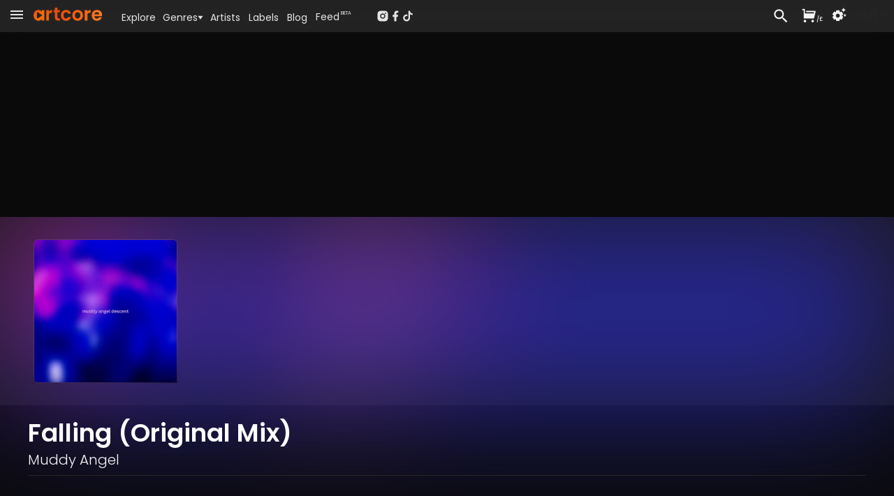

--- FILE ---
content_type: application/javascript; charset=UTF-8
request_url: https://www.artcore.com/_next/static/Q8zDfEDDsq2_pAKx5wXQG/_buildManifest.js
body_size: 2137
content:
self.__BUILD_MANIFEST=function(s,e,a,c,t,i,d,n,r,u,b,k,h,g,l,f,p,j,o,m,_,w,y,v,I,B,F,x,q,A){return{__rewrites:{afterFiles:[],beforeFiles:[],fallback:[]},"/":["static/chunks/pages/index-69847352f74f3272.js"],"/404":["static/chunks/pages/404-daa4b4d03c9fe45c.js"],"/_admin":[n,"static/chunks/pages/_admin-905c5b81e776a7ec.js"],"/_admin/beta_queue":["static/chunks/pages/_admin/beta_queue-e899da2497345202.js"],"/_admin/carts":[e,r,h,"static/chunks/pages/_admin/carts-ada5f4161aa87d09.js"],"/_admin/discount":[s,"static/chunks/pages/_admin/discount-6a894410bd127794.js"],"/_admin/genre_change":["static/chunks/pages/_admin/genre_change-c057150040399d51.js"],"/_admin/music":["static/chunks/pages/_admin/music-bde868637b793aca.js"],"/_admin/payouts":["static/chunks/pages/_admin/payouts-2fc275677a65ae11.js"],"/_admin/preview_email":["static/chunks/pages/_admin/preview_email-0e465107ab3df0f6.js"],"/_admin/revenues":[e,r,h,"static/chunks/pages/_admin/revenues-c992a28bed258afa.js"],"/_admin/sales":[e,r,h,"static/chunks/pages/_admin/sales-b976ea5ea2125b4e.js"],"/_admin/sellers":[s,e,r,h,f,"static/chunks/pages/_admin/sellers-264900c298ef1d37.js"],"/_admin/send_email":[s,"static/chunks/pages/_admin/send_email-56f67571c96ba5e0.js"],"/_admin/testing":["static/chunks/pages/_admin/testing-618a1e2121e0daaf.js"],"/_admin/tracks":[e,r,h,"static/chunks/pages/_admin/tracks-90dce4546f4cba30.js"],"/_admin/virtual_cash":[s,"static/chunks/pages/_admin/virtual_cash-a11884fae447f498.js"],"/_error":["static/chunks/pages/_error-d990670e444abc10.js"],"/_testing/intercom":["static/chunks/pages/_testing/intercom-cd723fa41eda108d.js"],"/about":["static/chunks/pages/about-75db8bed85d02942.js"],"/account":["static/chunks/pages/account-769b88b33025d519.js"],"/artist/[id]":["static/chunks/pages/artist/[id]-5e9bada724c834a4.js"],"/artists":[t,i,s,e,a,c,d,"static/chunks/pages/artists-6c495c0ead57ecac.js"],"/blog":[a,u,"static/chunks/pages/blog-d8dac2aa877af952.js"],"/blog/[id]":[a,u,"static/chunks/pages/blog/[id]-bd6bea76dae2ad87.js"],"/check-email":["static/chunks/pages/check-email-4e70f3d0aec06d51.js"],"/checkout":[f,x,"static/chunks/9911-eaf57572d1e17efb.js",j,"static/chunks/pages/checkout-a9549236bfba8ed8.js"],"/checkout-end":[q,"static/chunks/pages/checkout-end-3e8456efa454e947.js"],"/collection":[q,"static/chunks/pages/collection-788d771952147485.js"],"/contact":["static/chunks/pages/contact-3608cdd8b5a8822c.js"],"/contact-seller":[s,"static/chunks/pages/contact-seller-28897322ac711091.js"],"/cookies":["static/chunks/pages/cookies-6faea7e9aaa371b0.js"],"/copyright":["static/chunks/pages/copyright-d77e2475da529e8c.js"],"/edit/artist":[_,"static/chunks/pages/edit/artist-955712ec1d8a0d6d.js"],"/edit/discount":[w,s,e,n,r,h,f,p,j,o,y,"static/chunks/pages/edit/discount-e126ad9fd8e5cb60.js"],"/edit/invite":[s,"static/chunks/pages/edit/invite-dc46a66cd085c458.js"],"/edit/label":[_,"static/chunks/pages/edit/label-5f619d75f3a018e5.js"],"/edit/merch":[t,i,w,s,e,a,n,r,h,f,c,d,p,j,o,y,"static/chunks/pages/edit/merch-2590b015e38bbf30.js"],"/edit/release":[s,n,f,m,"static/chunks/3748-01b4baad98d976c1.js",o,"static/chunks/pages/edit/release-97073f61d7097a32.js"],"/edit/seller":[_,"static/chunks/pages/edit/seller-a288708fa9b9d92b.js"],"/edit/stripe":[w,s,e,n,r,h,f,p,j,o,y,_,"static/chunks/pages/edit/stripe-bd6784c3927d63ef.js"],"/embed/track/[...id]":["static/chunks/pages/embed/track/[...id]-17a93ece4d65cebe.js"],"/embed/track2/[...id]":["static/chunks/pages/embed/track2/[...id]-22ec8901e4289ada.js"],"/embedding":["static/chunks/pages/embedding-51136dd40ad42da0.js"],"/explore":[t,i,v,s,e,a,u,r,b,I,m,B,c,d,k,p,F,"static/chunks/pages/explore-6e2273d8957c9ec8.js"],"/feed":[e,c,"static/chunks/pages/feed-f6859d07a48f804d.js"],"/fees":["static/chunks/pages/fees-ce459fd6a57945fa.js"],"/following":["static/chunks/pages/following-34d2161c35e6fff4.js"],"/for-artists":["static/chunks/pages/for-artists-fad6b667f79e473c.js"],"/for-labels":["static/chunks/pages/for-labels-51ed8af4d1e48196.js"],"/genre/[id]":[t,i,s,e,a,n,u,b,g,c,d,k,l,"static/chunks/pages/genre/[id]-7017e768b3400464.js"],"/genre/[id]/releases":[t,i,s,e,a,n,u,b,g,c,d,k,l,"static/chunks/pages/genre/[id]/releases-9bcbdd19fb8cbf9c.js"],"/genre/[id]/tracks":[t,i,s,e,a,n,u,b,g,c,d,k,l,"static/chunks/pages/genre/[id]/tracks-1cc3d06f641c0ae8.js"],"/genres":["static/chunks/pages/genres-6d4a25d60584b5ad.js"],"/help":["static/chunks/pages/help-b6b9b67fccbe314b.js"],"/join":[t,i,v,s,e,a,u,r,b,I,m,B,c,d,k,p,F,A,"static/chunks/pages/join-4dcf52a380de8fcb.js"],"/label/[id]":["static/chunks/pages/label/[id]-529be1af65b4e016.js"],"/labels":[t,i,s,e,a,c,d,"static/chunks/pages/labels-f9396b5bfbed356d.js"],"/layout_poc":["static/chunks/pages/layout_poc-981c2042d0777537.js"],"/manage":[w,s,e,n,r,h,f,p,j,o,y,"static/chunks/pages/manage-eb9b85fad6ffac36.js"],"/merch/[...id]":[t,i,v,s,e,a,r,I,m,B,"static/chunks/352-42607529fdebc864.js",c,d,"static/chunks/pages/merch/[...id]-7eb6676ea33d7d6f.js"],"/newsletter/signup":["static/chunks/pages/newsletter/signup-ff1bfe956b232a2e.js"],"/newsletter/thanks":["static/chunks/pages/newsletter/thanks-930f6bcb13339787.js"],"/orders":["static/chunks/pages/orders-924f9a77db54786d.js"],"/paypal":["static/chunks/pages/paypal-5d9a8af116764956.js"],"/plans":[f,x,"static/chunks/pages/plans-e314317b14a3f73b.js"],"/privacy":["static/chunks/pages/privacy-a332cc1df8c847bd.js"],"/referred":["static/chunks/pages/referred-46b098bf8a47a8ca.js"],"/release/[...id]":[t,i,s,e,a,n,u,b,g,c,d,k,l,"static/chunks/pages/release/[...id]-21e193c986e04d21.js"],"/search":[e,c,"static/chunks/pages/search-5375de650330ea75.js"],"/seller":[s,"static/chunks/pages/seller-d7ef6755732f0c46.js"],"/sellyourmusic":[t,i,v,s,e,a,u,r,b,I,m,B,c,d,k,p,F,A,"static/chunks/pages/sellyourmusic-d183def3440ed0b0.js"],"/signin":["static/chunks/pages/signin-7fce4697f172d942.js"],"/signin_error":["static/chunks/pages/signin_error-0f041743359b7a85.js"],"/signout":["static/chunks/pages/signout-f92c16dea2c45c34.js"],"/swipe":["static/chunks/pages/swipe-777abba8a0529a59.js"],"/tag/[id]":[t,i,s,e,a,n,u,b,g,c,d,k,l,"static/chunks/pages/tag/[id]-5943040bacfedd28.js"],"/tag/[id]/releases":[t,i,s,e,a,n,u,b,g,c,d,k,l,"static/chunks/pages/tag/[id]/releases-c96bc5d52160a883.js"],"/tag/[id]/tracks":[t,i,s,e,a,n,u,b,g,c,d,k,l,"static/chunks/pages/tag/[id]/tracks-80706c9ccf218b66.js"],"/tags":["static/chunks/6852-6d3d40a8e3c7316e.js","static/chunks/pages/tags-f8e4d13c28f24465.js"],"/terms":[j,"static/chunks/pages/terms-40c183c64ddcce32.js"],"/track/[...id]":[t,i,s,e,a,n,b,g,c,d,l,"static/chunks/pages/track/[...id]-d3743b63727b4716.js"],"/transferred":["static/chunks/pages/transferred-13d2249b1e2a2d7b.js"],"/welcome":["static/chunks/pages/welcome-4d7f57c7ad26190b.js"],"/[id]/all":[t,i,s,e,a,n,b,g,c,d,l,"static/chunks/pages/[id]/all-9608d868f2da04c8.js"],"/[id]/merch":[t,i,s,e,a,c,d,"static/chunks/pages/[id]/merch-3cef28d90d66becc.js"],"/[id]/releases":[t,i,s,e,a,c,d,"static/chunks/pages/[id]/releases-aef6c59ab26cf59b.js"],"/[id]/tracks":[t,i,s,e,a,c,d,"static/chunks/pages/[id]/tracks-7a0b598352722a13.js"],"/[...id]":[t,i,s,e,a,u,c,d,k,"static/chunks/pages/[...id]-ab2950e9ddb60c1b.js"],sortedPages:["/","/404","/_admin","/_admin/beta_queue","/_admin/carts","/_admin/discount","/_admin/genre_change","/_admin/music","/_admin/payouts","/_admin/preview_email","/_admin/revenues","/_admin/sales","/_admin/sellers","/_admin/send_email","/_admin/testing","/_admin/tracks","/_admin/virtual_cash","/_app","/_error","/_testing/intercom","/about","/account","/artist/[id]","/artists","/blog","/blog/[id]","/check-email","/checkout","/checkout-end","/collection","/contact","/contact-seller","/cookies","/copyright","/edit/artist","/edit/discount","/edit/invite","/edit/label","/edit/merch","/edit/release","/edit/seller","/edit/stripe","/embed/track/[...id]","/embed/track2/[...id]","/embedding","/explore","/feed","/fees","/following","/for-artists","/for-labels","/genre/[id]","/genre/[id]/releases","/genre/[id]/tracks","/genres","/help","/join","/label/[id]","/labels","/layout_poc","/manage","/merch/[...id]","/newsletter/signup","/newsletter/thanks","/orders","/paypal","/plans","/privacy","/referred","/release/[...id]","/search","/seller","/sellyourmusic","/signin","/signin_error","/signout","/swipe","/tag/[id]","/tag/[id]/releases","/tag/[id]/tracks","/tags","/terms","/track/[...id]","/transferred","/welcome","/[id]/all","/[id]/merch","/[id]/releases","/[id]/tracks","/[...id]"]}}("static/chunks/5097-c078a54cc72e93f8.js","static/chunks/7294-8ddb8d439a1fa096.js","static/chunks/3913-771f0e3db9c4e140.js","static/chunks/7505-ddaa13d56557c6c4.js","static/chunks/d9067523-7efec3187909501c.js","static/chunks/cb355538-3a50070f5a2f88c3.js","static/chunks/1995-1ba3ad5db1d5bd28.js","static/chunks/4059-261e9180de448f63.js","static/chunks/517-3e5ce46422384db2.js","static/chunks/7759-55edae61bcfc56a7.js","static/chunks/7758-81bdb78ab695c95a.js","static/chunks/6095-1c204653d859fe8a.js","static/chunks/8273-2e97134baa831152.js","static/chunks/8258-01fc8d39cf11c1b1.js","static/chunks/7372-913ed5fd69ab5fc5.js","static/chunks/5362-86c9be3ff0e229cc.js","static/chunks/1459-25c1f3d7b3646f2f.js","static/chunks/3295-0fca94c66bea165e.js","static/chunks/1200-37de1fd29c26c52c.js","static/chunks/3669-fc03d5fafaf2bc20.js","static/chunks/2882-8626c64eef9cb8a5.js","static/chunks/019d026b-ef0879e3c1269d25.js","static/chunks/7142-f3a0c04e6a8fff9d.js","static/chunks/dc7da507-ece00d88f95d2787.js","static/chunks/6510-5fd9ba36dd1a5035.js","static/chunks/2066-a1d240ddbc2b8c49.js","static/chunks/7697-9e8a07ccb614a66a.js","static/chunks/5021-70677b76e680ad85.js","static/chunks/5476-02ccbad69968327c.js","static/chunks/5287-44cf50a5433acaf2.js"),self.__BUILD_MANIFEST_CB&&self.__BUILD_MANIFEST_CB();